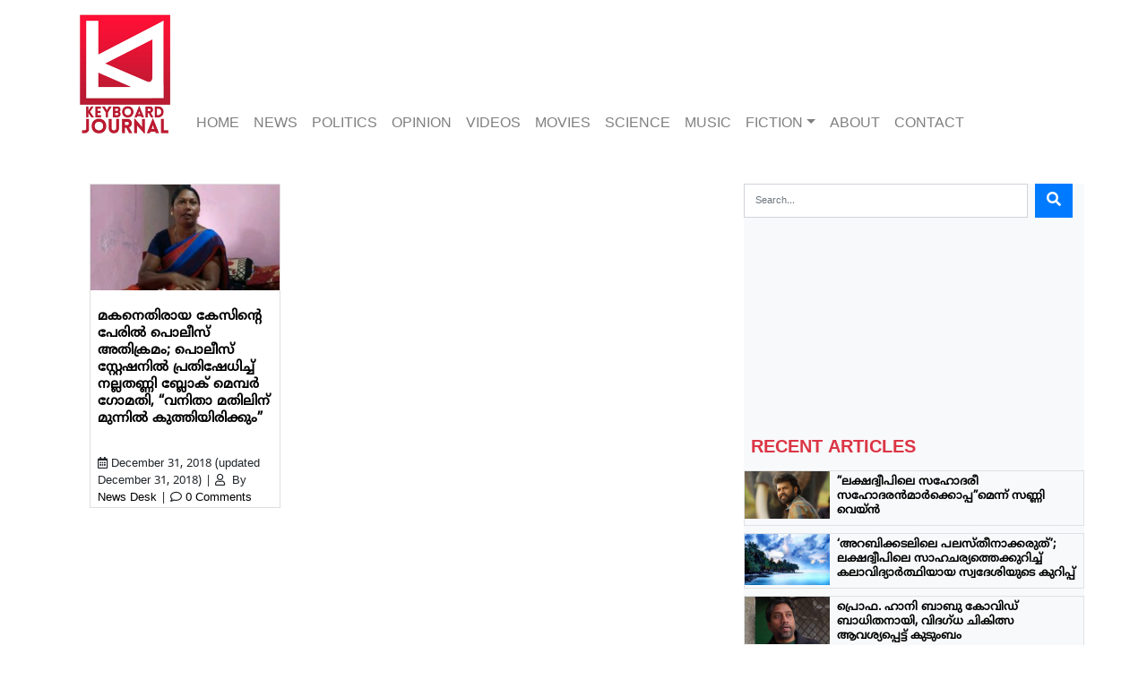

--- FILE ---
content_type: text/html; charset=UTF-8
request_url: https://keyboardjournal.com/tag/fake-cases/
body_size: 15262
content:
<!DOCTYPE html>
<html class="no-js" lang="en-GB">
<head>
  <meta charset="utf-8">
  <meta http-equiv="X-UA-Compatible" content="IE=edge">
  <meta name="viewport" content="width=device-width, initial-scale=1.0">
  <title>fake cases &#8211; Keyboard journal</title>
<meta name='robots' content='max-image-preview:large' />
<link rel='dns-prefetch' href='//cdnjs.cloudflare.com' />
<link rel='dns-prefetch' href='//ajax.googleapis.com' />
<link rel='dns-prefetch' href='//use.fontawesome.com' />

<link rel='stylesheet' id='wp-block-library-css' href='https://keyboardjournal.com/wp-includes/css/dist/block-library/style.min.css' type='text/css' media='all' />
<style id='classic-theme-styles-inline-css' type='text/css'>
/*! This file is auto-generated */
.wp-block-button__link{color:#fff;background-color:#32373c;border-radius:9999px;box-shadow:none;text-decoration:none;padding:calc(.667em + 2px) calc(1.333em + 2px);font-size:1.125em}.wp-block-file__button{background:#32373c;color:#fff;text-decoration:none}
</style>
<style id='global-styles-inline-css' type='text/css'>
:root{--wp--preset--aspect-ratio--square: 1;--wp--preset--aspect-ratio--4-3: 4/3;--wp--preset--aspect-ratio--3-4: 3/4;--wp--preset--aspect-ratio--3-2: 3/2;--wp--preset--aspect-ratio--2-3: 2/3;--wp--preset--aspect-ratio--16-9: 16/9;--wp--preset--aspect-ratio--9-16: 9/16;--wp--preset--color--black: #000000;--wp--preset--color--cyan-bluish-gray: #abb8c3;--wp--preset--color--white: #ffffff;--wp--preset--color--pale-pink: #f78da7;--wp--preset--color--vivid-red: #cf2e2e;--wp--preset--color--luminous-vivid-orange: #ff6900;--wp--preset--color--luminous-vivid-amber: #fcb900;--wp--preset--color--light-green-cyan: #7bdcb5;--wp--preset--color--vivid-green-cyan: #00d084;--wp--preset--color--pale-cyan-blue: #8ed1fc;--wp--preset--color--vivid-cyan-blue: #0693e3;--wp--preset--color--vivid-purple: #9b51e0;--wp--preset--gradient--vivid-cyan-blue-to-vivid-purple: linear-gradient(135deg,rgba(6,147,227,1) 0%,rgb(155,81,224) 100%);--wp--preset--gradient--light-green-cyan-to-vivid-green-cyan: linear-gradient(135deg,rgb(122,220,180) 0%,rgb(0,208,130) 100%);--wp--preset--gradient--luminous-vivid-amber-to-luminous-vivid-orange: linear-gradient(135deg,rgba(252,185,0,1) 0%,rgba(255,105,0,1) 100%);--wp--preset--gradient--luminous-vivid-orange-to-vivid-red: linear-gradient(135deg,rgba(255,105,0,1) 0%,rgb(207,46,46) 100%);--wp--preset--gradient--very-light-gray-to-cyan-bluish-gray: linear-gradient(135deg,rgb(238,238,238) 0%,rgb(169,184,195) 100%);--wp--preset--gradient--cool-to-warm-spectrum: linear-gradient(135deg,rgb(74,234,220) 0%,rgb(151,120,209) 20%,rgb(207,42,186) 40%,rgb(238,44,130) 60%,rgb(251,105,98) 80%,rgb(254,248,76) 100%);--wp--preset--gradient--blush-light-purple: linear-gradient(135deg,rgb(255,206,236) 0%,rgb(152,150,240) 100%);--wp--preset--gradient--blush-bordeaux: linear-gradient(135deg,rgb(254,205,165) 0%,rgb(254,45,45) 50%,rgb(107,0,62) 100%);--wp--preset--gradient--luminous-dusk: linear-gradient(135deg,rgb(255,203,112) 0%,rgb(199,81,192) 50%,rgb(65,88,208) 100%);--wp--preset--gradient--pale-ocean: linear-gradient(135deg,rgb(255,245,203) 0%,rgb(182,227,212) 50%,rgb(51,167,181) 100%);--wp--preset--gradient--electric-grass: linear-gradient(135deg,rgb(202,248,128) 0%,rgb(113,206,126) 100%);--wp--preset--gradient--midnight: linear-gradient(135deg,rgb(2,3,129) 0%,rgb(40,116,252) 100%);--wp--preset--font-size--small: 13px;--wp--preset--font-size--medium: 20px;--wp--preset--font-size--large: 36px;--wp--preset--font-size--x-large: 42px;--wp--preset--spacing--20: 0.44rem;--wp--preset--spacing--30: 0.67rem;--wp--preset--spacing--40: 1rem;--wp--preset--spacing--50: 1.5rem;--wp--preset--spacing--60: 2.25rem;--wp--preset--spacing--70: 3.38rem;--wp--preset--spacing--80: 5.06rem;--wp--preset--shadow--natural: 6px 6px 9px rgba(0, 0, 0, 0.2);--wp--preset--shadow--deep: 12px 12px 50px rgba(0, 0, 0, 0.4);--wp--preset--shadow--sharp: 6px 6px 0px rgba(0, 0, 0, 0.2);--wp--preset--shadow--outlined: 6px 6px 0px -3px rgba(255, 255, 255, 1), 6px 6px rgba(0, 0, 0, 1);--wp--preset--shadow--crisp: 6px 6px 0px rgba(0, 0, 0, 1);}:where(.is-layout-flex){gap: 0.5em;}:where(.is-layout-grid){gap: 0.5em;}body .is-layout-flex{display: flex;}.is-layout-flex{flex-wrap: wrap;align-items: center;}.is-layout-flex > :is(*, div){margin: 0;}body .is-layout-grid{display: grid;}.is-layout-grid > :is(*, div){margin: 0;}:where(.wp-block-columns.is-layout-flex){gap: 2em;}:where(.wp-block-columns.is-layout-grid){gap: 2em;}:where(.wp-block-post-template.is-layout-flex){gap: 1.25em;}:where(.wp-block-post-template.is-layout-grid){gap: 1.25em;}.has-black-color{color: var(--wp--preset--color--black) !important;}.has-cyan-bluish-gray-color{color: var(--wp--preset--color--cyan-bluish-gray) !important;}.has-white-color{color: var(--wp--preset--color--white) !important;}.has-pale-pink-color{color: var(--wp--preset--color--pale-pink) !important;}.has-vivid-red-color{color: var(--wp--preset--color--vivid-red) !important;}.has-luminous-vivid-orange-color{color: var(--wp--preset--color--luminous-vivid-orange) !important;}.has-luminous-vivid-amber-color{color: var(--wp--preset--color--luminous-vivid-amber) !important;}.has-light-green-cyan-color{color: var(--wp--preset--color--light-green-cyan) !important;}.has-vivid-green-cyan-color{color: var(--wp--preset--color--vivid-green-cyan) !important;}.has-pale-cyan-blue-color{color: var(--wp--preset--color--pale-cyan-blue) !important;}.has-vivid-cyan-blue-color{color: var(--wp--preset--color--vivid-cyan-blue) !important;}.has-vivid-purple-color{color: var(--wp--preset--color--vivid-purple) !important;}.has-black-background-color{background-color: var(--wp--preset--color--black) !important;}.has-cyan-bluish-gray-background-color{background-color: var(--wp--preset--color--cyan-bluish-gray) !important;}.has-white-background-color{background-color: var(--wp--preset--color--white) !important;}.has-pale-pink-background-color{background-color: var(--wp--preset--color--pale-pink) !important;}.has-vivid-red-background-color{background-color: var(--wp--preset--color--vivid-red) !important;}.has-luminous-vivid-orange-background-color{background-color: var(--wp--preset--color--luminous-vivid-orange) !important;}.has-luminous-vivid-amber-background-color{background-color: var(--wp--preset--color--luminous-vivid-amber) !important;}.has-light-green-cyan-background-color{background-color: var(--wp--preset--color--light-green-cyan) !important;}.has-vivid-green-cyan-background-color{background-color: var(--wp--preset--color--vivid-green-cyan) !important;}.has-pale-cyan-blue-background-color{background-color: var(--wp--preset--color--pale-cyan-blue) !important;}.has-vivid-cyan-blue-background-color{background-color: var(--wp--preset--color--vivid-cyan-blue) !important;}.has-vivid-purple-background-color{background-color: var(--wp--preset--color--vivid-purple) !important;}.has-black-border-color{border-color: var(--wp--preset--color--black) !important;}.has-cyan-bluish-gray-border-color{border-color: var(--wp--preset--color--cyan-bluish-gray) !important;}.has-white-border-color{border-color: var(--wp--preset--color--white) !important;}.has-pale-pink-border-color{border-color: var(--wp--preset--color--pale-pink) !important;}.has-vivid-red-border-color{border-color: var(--wp--preset--color--vivid-red) !important;}.has-luminous-vivid-orange-border-color{border-color: var(--wp--preset--color--luminous-vivid-orange) !important;}.has-luminous-vivid-amber-border-color{border-color: var(--wp--preset--color--luminous-vivid-amber) !important;}.has-light-green-cyan-border-color{border-color: var(--wp--preset--color--light-green-cyan) !important;}.has-vivid-green-cyan-border-color{border-color: var(--wp--preset--color--vivid-green-cyan) !important;}.has-pale-cyan-blue-border-color{border-color: var(--wp--preset--color--pale-cyan-blue) !important;}.has-vivid-cyan-blue-border-color{border-color: var(--wp--preset--color--vivid-cyan-blue) !important;}.has-vivid-purple-border-color{border-color: var(--wp--preset--color--vivid-purple) !important;}.has-vivid-cyan-blue-to-vivid-purple-gradient-background{background: var(--wp--preset--gradient--vivid-cyan-blue-to-vivid-purple) !important;}.has-light-green-cyan-to-vivid-green-cyan-gradient-background{background: var(--wp--preset--gradient--light-green-cyan-to-vivid-green-cyan) !important;}.has-luminous-vivid-amber-to-luminous-vivid-orange-gradient-background{background: var(--wp--preset--gradient--luminous-vivid-amber-to-luminous-vivid-orange) !important;}.has-luminous-vivid-orange-to-vivid-red-gradient-background{background: var(--wp--preset--gradient--luminous-vivid-orange-to-vivid-red) !important;}.has-very-light-gray-to-cyan-bluish-gray-gradient-background{background: var(--wp--preset--gradient--very-light-gray-to-cyan-bluish-gray) !important;}.has-cool-to-warm-spectrum-gradient-background{background: var(--wp--preset--gradient--cool-to-warm-spectrum) !important;}.has-blush-light-purple-gradient-background{background: var(--wp--preset--gradient--blush-light-purple) !important;}.has-blush-bordeaux-gradient-background{background: var(--wp--preset--gradient--blush-bordeaux) !important;}.has-luminous-dusk-gradient-background{background: var(--wp--preset--gradient--luminous-dusk) !important;}.has-pale-ocean-gradient-background{background: var(--wp--preset--gradient--pale-ocean) !important;}.has-electric-grass-gradient-background{background: var(--wp--preset--gradient--electric-grass) !important;}.has-midnight-gradient-background{background: var(--wp--preset--gradient--midnight) !important;}.has-small-font-size{font-size: var(--wp--preset--font-size--small) !important;}.has-medium-font-size{font-size: var(--wp--preset--font-size--medium) !important;}.has-large-font-size{font-size: var(--wp--preset--font-size--large) !important;}.has-x-large-font-size{font-size: var(--wp--preset--font-size--x-large) !important;}
:where(.wp-block-post-template.is-layout-flex){gap: 1.25em;}:where(.wp-block-post-template.is-layout-grid){gap: 1.25em;}
:where(.wp-block-columns.is-layout-flex){gap: 2em;}:where(.wp-block-columns.is-layout-grid){gap: 2em;}
:root :where(.wp-block-pullquote){font-size: 1.5em;line-height: 1.6;}
</style>
<link rel='stylesheet' id='bootstrap-css-css' href='https://cdnjs.cloudflare.com/ajax/libs/twitter-bootstrap/4.2.1/css/bootstrap.min.css' type='text/css' media='all' />
<link rel='stylesheet' id='fontawesome5-css-css' href='https://use.fontawesome.com/releases/v5.4.1/css/all.css' type='text/css' media='all' />
<link rel='stylesheet' id='b4st-css-css' href='https://keyboardjournal.com/wp-content/themes/KeyBoard/theme/b4st.css' type='text/css' media='all' />
<link rel='stylesheet' id='editor-style-css-css' href='https://keyboardjournal.com/wp-content/themes/KeyBoard/theme/editor-style.css' type='text/css' media='all' />
<link rel="https://api.w.org/" href="https://keyboardjournal.com/wp-json/" /><link rel="alternate" title="JSON" type="application/json" href="https://keyboardjournal.com/wp-json/wp/v2/tags/755" /><link rel="icon" href="https://keyboardjournal.com/wp-content/uploads/2018/09/cropped-logo-keybord-1-32x32.jpg" sizes="32x32" />
<link rel="icon" href="https://keyboardjournal.com/wp-content/uploads/2018/09/cropped-logo-keybord-1-192x192.jpg" sizes="192x192" />
<link rel="apple-touch-icon" href="https://keyboardjournal.com/wp-content/uploads/2018/09/cropped-logo-keybord-1-180x180.jpg" />
<meta name="msapplication-TileImage" content="https://keyboardjournal.com/wp-content/uploads/2018/09/cropped-logo-keybord-1-270x270.jpg" />
</head>

<body class="archive tag tag-fake-cases tag-755">


<nav id="navbar" class="navbar navbar-expand-md navbar-light">
<div class='container d-flex'>

    <a class="navbar-brand d-none d-sm-block" style="width: 110px!important; height: 141px!important" href="https://keyboardjournal.com/"><img src="https://keyboardjournal.com/wp-content/themes/KeyBoard/theme/img/logo1.png" width="110" height="141"/></a>


    <a class="navbar-brand d-block d-sm-none " href="https://keyboardjournal.com/"><img src="https://keyboardjournal.com/wp-content/themes/KeyBoard/theme/img/logo1.png" width="40" height="51"/></a>


    


    <button class="navbar-toggler ml-auto p-2" type="button" data-toggle="collapse" data-target="#navbarDropdown" aria-controls="navbarDropdown" aria-expanded="false" aria-label="Toggle navigation">
      <span class="navbar-toggler-icon"></span>
    </button>

    <div class="collapse navbar-collapse align-self-end ml-auto" id="navbarDropdown">
      <ul id="menu-top-menu" class="navbar-nav mr-auto mt-2 mt-lg-0 "><li  id="menu-item-19" class="menu-item menu-item-type-custom menu-item-object-custom menu-item-home nav-item nav-item-19"><a href="https://keyboardjournal.com/" class="nav-link">HOME</a></li>
<li  id="menu-item-37" class="menu-item menu-item-type-taxonomy menu-item-object-category nav-item nav-item-37"><a href="https://keyboardjournal.com/category/news/" class="nav-link">NEWS</a></li>
<li  id="menu-item-39" class="menu-item menu-item-type-taxonomy menu-item-object-category nav-item nav-item-39"><a href="https://keyboardjournal.com/category/politics/" class="nav-link">POLITICS</a></li>
<li  id="menu-item-38" class="menu-item menu-item-type-taxonomy menu-item-object-category nav-item nav-item-38"><a href="https://keyboardjournal.com/category/opinion/" class="nav-link">OPINION</a></li>
<li  id="menu-item-41" class="menu-item menu-item-type-taxonomy menu-item-object-category nav-item nav-item-41"><a href="https://keyboardjournal.com/category/videos/" class="nav-link">VIDEOS</a></li>
<li  id="menu-item-35" class="menu-item menu-item-type-taxonomy menu-item-object-category nav-item nav-item-35"><a href="https://keyboardjournal.com/category/movies/" class="nav-link">MOVIES</a></li>
<li  id="menu-item-40" class="menu-item menu-item-type-taxonomy menu-item-object-category nav-item nav-item-40"><a href="https://keyboardjournal.com/category/science/" class="nav-link">SCIENCE</a></li>
<li  id="menu-item-36" class="menu-item menu-item-type-taxonomy menu-item-object-category nav-item nav-item-36"><a href="https://keyboardjournal.com/category/music/" class="nav-link">MUSIC</a></li>
<li  id="menu-item-2207" class="menu-item menu-item-type-custom menu-item-object-custom menu-item-has-children dropdown nav-item nav-item-2207"><a href="#" class="nav-link dropdown-toggle" data-toggle="dropdown" aria-haspopup="true" aria-expanded="false">FICTION</a>
<ul class="dropdown-menu depth_0">
	<li  id="menu-item-2211" class="menu-item menu-item-type-post_type menu-item-object-page nav-item nav-item-2211"><a class="dropdown-item" href="https://keyboardjournal.com/graphic-novel/" class="nav-link">Graphic Novel</a></li>
</ul>
</li>
<li  id="menu-item-4171" class="menu-item menu-item-type-post_type menu-item-object-page nav-item nav-item-4171"><a href="https://keyboardjournal.com/about/" class="nav-link">About</a></li>
<li  id="menu-item-4170" class="menu-item menu-item-type-post_type menu-item-object-page nav-item nav-item-4170"><a href="https://keyboardjournal.com/contact/" class="nav-link">Contact</a></li>
</ul>
        
    </div>

  </div>
</nav>


<main id="main" class="container mt-5">
  <div class="row">

    <div class="col-sm">
      <div id="content" role="main">

        

  <div class="col-sm-4 d-flex align-items-stretch">
<article role="article" id="post_2416" class="mb-5 post-2416 post type-post status-publish format-standard has-post-thumbnail hentry category-kerala category-news category-politics tag-fake-cases tag-gomathi tag-munnar-police" >
  <header class="card h-300">

    <a href="https://keyboardjournal.com/pomblai-orumai-leader-and-nallathanni-block-panchayath-member-gomathi-protests-fake-cases-charged-at-her-at-munnar-police-station/" alt="മകനെതിരായ കേസിന്‍റെ പേരിൽ പൊലീസ് അതിക്രമം; പൊലീസ് സ്റ്റേഷനിൽ പ്രതിഷേധിച്ച് ​നല്ലതണ്ണി ബ്ലോക് മെമ്പർ ​ഗോമതി, &#8220;വനിതാ മതിലിന് മുന്നിൽ കുത്തിയിരിക്കും&#8221;"><img width="300" height="168" src="https://keyboardjournal.com/wp-content/uploads/2018/12/gomathi-300x168.jpg" class="card-img-top&quot; wp-post-image" alt="" decoding="async" fetchpriority="high" srcset="https://keyboardjournal.com/wp-content/uploads/2018/12/gomathi-300x168.jpg 300w, https://keyboardjournal.com/wp-content/uploads/2018/12/gomathi-150x84.jpg 150w, https://keyboardjournal.com/wp-content/uploads/2018/12/gomathi.jpg 720w" sizes="(max-width: 300px) 100vw, 300px" /></a>
    <div class="card-body px-2">
    <h6 class="card-title">
      <a href="https://keyboardjournal.com/pomblai-orumai-leader-and-nallathanni-block-panchayath-member-gomathi-protests-fake-cases-charged-at-her-at-munnar-police-station/">
        മകനെതിരായ കേസിന്‍റെ പേരിൽ പൊലീസ് അതിക്രമം; പൊലീസ് സ്റ്റേഷനിൽ പ്രതിഷേധിച്ച് ​നല്ലതണ്ണി ബ്ലോക് മെമ്പർ ​ഗോമതി, &#8220;വനിതാ മതിലിന് മുന്നിൽ കുത്തിയിരിക്കും&#8221;      </a>
    </h6>
    </div>

    <p class="card-text px-2">
      <i class="far fa-calendar-alt"></i>&nbsp;<time class="entry-date published" datetime="2018-12-31T08:14:20+00:00">December 31, 2018</time> <time class="updated" datetime="2018-12-31T08:17:26+00:00">(updated December 31, 2018)</time>&nbsp;|
      <i class="far fa-user"></i>&nbsp; By <a href="https://keyboardjournal.com/author/sharpshoot9/" title="Posts by News Desk" rel="author">News Desk</a>&nbsp;|
      <i class="far fa-comment"></i>&nbsp;<a href="https://keyboardjournal.com/pomblai-orumai-leader-and-nallathanni-block-panchayath-member-gomathi-protests-fake-cases-charged-at-her-at-munnar-police-station/#respond">0 Comments</a>
    </p>
  </header>
  
</article>
</div>

  
  
  
      </div><!-- /#content -->
    </div>

    
<div id="sidebar" class="sidebar col-md-4 no-gutter bg-light px-0" role="navigation">


<section class="search-3 widget_search"><div class="d-sm-none d-md-block"><form class="form-inline mb-3" role="search" method="get" id="searchform" action="https://keyboardjournal.com/" >
      <input class="form-control col-md-10 mr-sm-2" type="text" value="" placeholder="Search..." name="s" id="s" />
      <button type="submit" id="searchsubmit" value="Search" class="btn btn-primary"><i class="fas fa-search"></i></button>
    </form></div></section><section class="widget_text custom_html-2 widget_custom_html"><div class="textwidget custom-html-widget"><div class="embed-responsive embed-responsive-16by9 mb-2">
	<iframe width="560" height="315" src="https://www.youtube.com/embed/DRkXgpLkfNQ" frameborder="0" allow="accelerometer; autoplay; encrypted-media; gyroscope; picture-in-picture" allowfullscreen></iframe></div></div></section>

<section id="recent" class="mt-2 pt-2" >

<h5 class="pl-2 pb-1 text-danger">RECENT ARTICLES</h5>



  <div class="row no-gutters border mb-2">

<div class="col-sm-3">

<a href="https://keyboardjournal.com/sunnywayne-and-prithviraj-with-lakshdweep/"> <img class="card-img-top img-fluid" src="https://keyboardjournal.com/wp-content/uploads/2021/05/sunny-284x160.png "> </a>

</div>

<div class="col-sm-9 pl-2 mt-1">

 <a href="https://keyboardjournal.com/sunnywayne-and-prithviraj-with-lakshdweep/" title="&#8221;ലക്ഷദ്വീപിലെ സഹോദരീ സഹോദരൻമാർക്കൊപ്പ&#8221;മെന്ന്  സണ്ണി വെയ്ൻ"><h6>&#8221;ലക്ഷദ്വീപിലെ സഹോദരീ സഹോദരൻമാർക്കൊപ്പ&#8221;മെന്ന്  സണ്ണി വെയ്ൻ</h6></a>
</div>
                 
                 

</div>

 <div class="row no-gutters border mb-2">

<div class="col-sm-3">

<a href="https://keyboardjournal.com/lakshadweep-citizen-writes-about-the-present-scenario-in-his-island/"> <img class="card-img-top img-fluid" src="https://keyboardjournal.com/wp-content/uploads/2021/05/dweep-for-web-265x160.png "> </a>

</div>

<div class="col-sm-9 pl-2 mt-1">

 <a href="https://keyboardjournal.com/lakshadweep-citizen-writes-about-the-present-scenario-in-his-island/" title="&#8216;അറബിക്കടലിലെ പലസ്തീനാക്കരുത്&#8217;;  ലക്ഷദ്വീപിലെ സാഹചര്യത്തെക്കുറിച്ച് കലാവിദ്യാര്‍ത്ഥിയായ സ്വദേശിയുടെ കുറിപ്പ്"><h6>&#8216;അറബിക്കടലിലെ പലസ്തീനാക്കരുത്&#8217;;  ലക്ഷദ്വീപിലെ സാഹചര്യത്തെക്കുറിച്ച് കലാവിദ്യാര്‍ത്ഥിയായ സ്വദേശിയുടെ കുറിപ്പ്</h6></a>
</div>
                 
                 

</div>

 <div class="row no-gutters border mb-2">

<div class="col-sm-3">

<a href="https://keyboardjournal.com/prof-hany-babu-is-covid-positive-family-demands-maha-government-to-ensure-better-treatment/"> <img class="card-img-top img-fluid" src="https://keyboardjournal.com/wp-content/uploads/2021/05/HBabu-284x160.png "> </a>

</div>

<div class="col-sm-9 pl-2 mt-1">

 <a href="https://keyboardjournal.com/prof-hany-babu-is-covid-positive-family-demands-maha-government-to-ensure-better-treatment/" title="പ്രൊഫ. ഹാനി ബാബു കോവിഡ് ബാധിതനായി, വിദഗ്ധ ചികിത്സ ആവശ്യപ്പെട്ട് കുടുംബം"><h6>പ്രൊഫ. ഹാനി ബാബു കോവിഡ് ബാധിതനായി, വിദഗ്ധ ചികിത്സ ആവശ്യപ്പെട്ട് കുടുംബം</h6></a>
</div>
                 
                 

</div>

 <div class="row no-gutters border mb-2">

<div class="col-sm-3">

<a href="https://keyboardjournal.com/bhima-koregaon-undertrial-prof-hany-babu-denied-of-treatment-for-acute-eye-infection-in-taloja-jail/"> <img class="card-img-top img-fluid" src="https://keyboardjournal.com/wp-content/uploads/2021/05/HBabu-284x160.png "> </a>

</div>

<div class="col-sm-9 pl-2 mt-1">

 <a href="https://keyboardjournal.com/bhima-koregaon-undertrial-prof-hany-babu-denied-of-treatment-for-acute-eye-infection-in-taloja-jail/" title="പ്രൊഫ. ഹാനി ബാബു ഗുരുതര രോഗാവസ്ഥയില്‍; ജയിലധികൃതര്‍ ചികിത്സ നിഷേധിക്കുന്നുവെന്ന് കുടുംബം"><h6>പ്രൊഫ. ഹാനി ബാബു ഗുരുതര രോഗാവസ്ഥയില്‍; ജയിലധികൃതര്‍ ചികിത്സ നിഷേധിക്കുന്നുവെന്ന് കുടുംബം</h6></a>
</div>
                 
                 

</div>

 <div class="row no-gutters border mb-2">

<div class="col-sm-3">

<a href="https://keyboardjournal.com/prof-hany-babu-gets-acute-eye-infection-spreading-over-the-face-family-calls-out-inaction-by-prison-authorities/"> <img class="card-img-top img-fluid" src="https://keyboardjournal.com/wp-content/uploads/2021/05/HBabu-284x160.png "> </a>

</div>

<div class="col-sm-9 pl-2 mt-1">

 <a href="https://keyboardjournal.com/prof-hany-babu-gets-acute-eye-infection-spreading-over-the-face-family-calls-out-inaction-by-prison-authorities/" title="Prof. Hany Babu&#8217;s health critical with acute eye infection; Family calls out inaction by prison authority"><h6>Prof. Hany Babu&#8217;s health critical with acute eye infection; Family calls out inaction by prison authority</h6></a>
</div>
                 
                 

</div>

 <div class="row no-gutters border mb-2">

<div class="col-sm-3">

<a href="https://keyboardjournal.com/from-aiims-siddique-kappan-shifted-back-to-mathura-jail-secretly-no-covid-test-done/"> <img class="card-img-top img-fluid" src="https://keyboardjournal.com/wp-content/uploads/2020/10/SK-284x160.png "> </a>

</div>

<div class="col-sm-9 pl-2 mt-1">

 <a href="https://keyboardjournal.com/from-aiims-siddique-kappan-shifted-back-to-mathura-jail-secretly-no-covid-test-done/" title="സിദ്ദീഖ് കാപ്പനെ എയിംസ് കോവിഡ് വാര്‍ഡില്‍ നിന്നും മഥുര ജയിലിലേക്ക് മാറ്റിയത് കോവിഡ് പരിശോധന നടത്താതെ, മതിയായ ചികിത്സ ലഭിച്ചില്ലെന്ന് സിദ്ദീഖ്"><h6>സിദ്ദീഖ് കാപ്പനെ എയിംസ് കോവിഡ് വാര്‍ഡില്‍ നിന്നും മഥുര ജയിലിലേക്ക് മാറ്റിയത് കോവിഡ് പരിശോധന നടത്താതെ, മതിയായ ചികിത്സ ലഭിച്ചില്ലെന്ന് സിദ്ദീഖ്</h6></a>
</div>
                 
                 

</div>

 <div class="row no-gutters border mb-2">

<div class="col-sm-3">

<a href="https://keyboardjournal.com/shailaja-padindalas-song-vote-haaki-a-searing-work-hinting-at-a-futuristic-gender-sensitive-abode/"> <img class="card-img-top img-fluid" src="https://keyboardjournal.com/wp-content/uploads/2021/05/Shailaja-interview-300x157.png "> </a>

</div>

<div class="col-sm-9 pl-2 mt-1">

 <a href="https://keyboardjournal.com/shailaja-padindalas-song-vote-haaki-a-searing-work-hinting-at-a-futuristic-gender-sensitive-abode/" title="Shailaja Padindala’s ‘Vote Haaki’, a searing work hinting at a futuristic gender sensitive abode"><h6>Shailaja Padindala’s ‘Vote Haaki’, a searing work hinting at a futuristic gender sensitive abode</h6></a>
</div>
                 
                 

</div>

 <div class="row no-gutters border mb-2">

<div class="col-sm-3">

<a href="https://keyboardjournal.com/hospital-staff-manhandles-youth-in-parappanangadi/"> <img class="card-img-top img-fluid" src="https://keyboardjournal.com/wp-content/uploads/2021/04/SHUAIB-284x160.png "> </a>

</div>

<div class="col-sm-9 pl-2 mt-1">

 <a href="https://keyboardjournal.com/hospital-staff-manhandles-youth-in-parappanangadi/" title="പരപ്പനങ്ങാടി സ്വകാര്യ ആശുപത്രിയിൽ ഭാര്യയ്ക്കും കുഞ്ഞിനുമൊപ്പമെത്തിയ യുവാവിന് സ്റ്റാഫിന്‍റെ അധിക്ഷേപം; &#8216;പരാതിപ്പെട്ടിട്ടും നടപടിയില്ല&#8217;"><h6>പരപ്പനങ്ങാടി സ്വകാര്യ ആശുപത്രിയിൽ ഭാര്യയ്ക്കും കുഞ്ഞിനുമൊപ്പമെത്തിയ യുവാവിന് സ്റ്റാഫിന്‍റെ അധിക്ഷേപം; &#8216;പരാതിപ്പെട്ടിട്ടും നടപടിയില്ല&#8217;</h6></a>
</div>
                 
                 

</div>

 <div class="row no-gutters border mb-2">

<div class="col-sm-3">

<a href="https://keyboardjournal.com/covid-stricken-siddique-kappan-is-chained-to-the-hospital-bed-says-reyhanath/"> <img class="card-img-top img-fluid" src="https://keyboardjournal.com/wp-content/uploads/2020/10/SK-284x160.png "> </a>

</div>

<div class="col-sm-9 pl-2 mt-1">

 <a href="https://keyboardjournal.com/covid-stricken-siddique-kappan-is-chained-to-the-hospital-bed-says-reyhanath/" title="കോവിഡ് ബാധിതനായ സിദ്ധീഖ് കാപ്പനെ ആശുപത്രിക്കട്ടിലില്‍ ചങ്ങലക്കിട്ടു; മാനസികമായി എത്ര തളര്‍ന്നിട്ടുണ്ടാവുമെന്ന് ഭാര്യ റെയ്ഹാനത്ത്"><h6>കോവിഡ് ബാധിതനായ സിദ്ധീഖ് കാപ്പനെ ആശുപത്രിക്കട്ടിലില്‍ ചങ്ങലക്കിട്ടു; മാനസികമായി എത്ര തളര്‍ന്നിട്ടുണ്ടാവുമെന്ന് ഭാര്യ റെയ്ഹാനത്ത്</h6></a>
</div>
                 
                 

</div>

 <div class="row no-gutters border mb-2">

<div class="col-sm-3">

<a href="https://keyboardjournal.com/siddique-kappan-covid-critical-says-advocate/"> <img class="card-img-top img-fluid" src="https://keyboardjournal.com/wp-content/uploads/2020/10/SK-284x160.png "> </a>

</div>

<div class="col-sm-9 pl-2 mt-1">

 <a href="https://keyboardjournal.com/siddique-kappan-covid-critical-says-advocate/" title="കോവിഡ്-സിദ്ദീഖ് കാപ്പന്‍റെ നില ഗുരുതരം; അടിയന്തിര ഇടപെടല്‍ ആവശ്യപ്പെട്ട് കുടുംബവും മാധ്യമ പ്രവര്‍ത്തകരും"><h6>കോവിഡ്-സിദ്ദീഖ് കാപ്പന്‍റെ നില ഗുരുതരം; അടിയന്തിര ഇടപെടല്‍ ആവശ്യപ്പെട്ട് കുടുംബവും മാധ്യമ പ്രവര്‍ത്തകരും</h6></a>
</div>
                 
                 

</div>

 <div class="row no-gutters border mb-2">

<div class="col-sm-3">

<a href="https://keyboardjournal.com/covid-19-why-not-the-money-spent-on-medicine-be-spent-on-more-beds-and-oxygen-plants-asks-dr-kafeel-khan/"> <img class="card-img-top img-fluid" src="https://keyboardjournal.com/wp-content/uploads/2021/04/kafeel-284x160.png "> </a>

</div>

<div class="col-sm-9 pl-2 mt-1">

 <a href="https://keyboardjournal.com/covid-19-why-not-the-money-spent-on-medicine-be-spent-on-more-beds-and-oxygen-plants-asks-dr-kafeel-khan/" title="CoVID 19; &#8221;Why not the money spent on more beds and oxygen plants?&#8221; Asks Dr Kafeel Khan"><h6>CoVID 19; &#8221;Why not the money spent on more beds and oxygen plants?&#8221; Asks Dr Kafeel Khan</h6></a>
</div>
                 
                 

</div>

 <div class="row no-gutters border mb-2">

<div class="col-sm-3">

<a href="https://keyboardjournal.com/advocate-bobby-thomas-replies-to-harish-vasudevan-on-valayar-case/"> <img class="card-img-top img-fluid" src="https://keyboardjournal.com/wp-content/uploads/2021/04/harish-for-web-1-284x160.png "> </a>

</div>

<div class="col-sm-9 pl-2 mt-1">

 <a href="https://keyboardjournal.com/advocate-bobby-thomas-replies-to-harish-vasudevan-on-valayar-case/" title="വാളയാര്‍ കേസ്: ഹരീഷ് വാസുദേവന്‍റെ അരോപണങ്ങള്‍ക്ക് മറുപടി പറഞ്ഞ് അഡ്വ. ബോബി തോമസ്"><h6>വാളയാര്‍ കേസ്: ഹരീഷ് വാസുദേവന്‍റെ അരോപണങ്ങള്‍ക്ക് മറുപടി പറഞ്ഞ് അഡ്വ. ബോബി തോമസ്</h6></a>
</div>
                 
                 

</div>

 <div class="row no-gutters border mb-2">

<div class="col-sm-3">

<a href="https://keyboardjournal.com/congress-and-cpim-responsible-for-bjp-growth-in-kerala-says-manikantan/"> <img class="card-img-top img-fluid" src="https://keyboardjournal.com/wp-content/uploads/2021/03/mani-for-web-284x160.png "> </a>

</div>

<div class="col-sm-9 pl-2 mt-1">

 <a href="https://keyboardjournal.com/congress-and-cpim-responsible-for-bjp-growth-in-kerala-says-manikantan/" title="കേരളത്തില്‍ ബിജെപി വളര്‍ച്ച സിപിഎമ്മിന്‍റെയും കോണ്‍ഗ്രസിന്‍റെയും കഴിവുകേട്-സി മണികണ്ഠന്‍"><h6>കേരളത്തില്‍ ബിജെപി വളര്‍ച്ച സിപിഎമ്മിന്‍റെയും കോണ്‍ഗ്രസിന്‍റെയും കഴിവുകേട്-സി മണികണ്ഠന്‍</h6></a>
</div>
                 
                 

</div>

 <div class="row no-gutters border mb-2">

<div class="col-sm-3">

<a href="https://keyboardjournal.com/my-condition-is-almost-similar-to-that-of-a-muslim-by-now-says-chithra-lekha/"> <img class="card-img-top img-fluid" src="https://keyboardjournal.com/wp-content/uploads/2020/11/Chitralekha-284x160.png "> </a>

</div>

<div class="col-sm-9 pl-2 mt-1">

 <a href="https://keyboardjournal.com/my-condition-is-almost-similar-to-that-of-a-muslim-by-now-says-chithra-lekha/" title="&#8220;My condition is almost similar to that of a Muslim by now, only after hearing that I am thinking of conversion&#8221; says Chitra Lekha"><h6>&#8220;My condition is almost similar to that of a Muslim by now, only after hearing that I am thinking of conversion&#8221; says Chitra Lekha</h6></a>
</div>
                 
                 

</div>

 <div class="row no-gutters border mb-2">

<div class="col-sm-3">

<a href="https://keyboardjournal.com/kerala-high-court-bans-rehana-fathima-from-airing-opinions/"> <img class="card-img-top img-fluid" src="https://keyboardjournal.com/wp-content/uploads/2020/11/rehana-new-284x160.png "> </a>

</div>

<div class="col-sm-9 pl-2 mt-1">

 <a href="https://keyboardjournal.com/kerala-high-court-bans-rehana-fathima-from-airing-opinions/" title="പാചക വിഡിയോ പോസ്റ്റ് ചെയ്തു; രെഹന ഫാത്തിമയ്ക്ക് അഭിപ്രായ സ്വാതന്ത്ര്യം വിലക്കി ഹൈക്കോടതി"><h6>പാചക വിഡിയോ പോസ്റ്റ് ചെയ്തു; രെഹന ഫാത്തിമയ്ക്ക് അഭിപ്രായ സ്വാതന്ത്ര്യം വിലക്കി ഹൈക്കോടതി</h6></a>
</div>
                 
                 

</div>

 <div class="row no-gutters border mb-2">

<div class="col-sm-3">

<a href="https://keyboardjournal.com/make-right-to-health-care-justifiable-through-legislation-demands-health-for-all/"> <img class="card-img-top img-fluid" src="https://keyboardjournal.com/wp-content/uploads/2020/11/FI-284x160.png "> </a>

</div>

<div class="col-sm-9 pl-2 mt-1">

 <a href="https://keyboardjournal.com/make-right-to-health-care-justifiable-through-legislation-demands-health-for-all/" title="&#8220;Make &#8216;right to health care&#8217; justifiable through legislation&#8221;; demands &#8216;Health for All&#8217;"><h6>&#8220;Make &#8216;right to health care&#8217; justifiable through legislation&#8221;; demands &#8216;Health for All&#8217;</h6></a>
</div>
                 
                 

</div>

 <div class="row no-gutters border mb-2">

<div class="col-sm-3">

<a href="https://keyboardjournal.com/arrested-journalist-siddique-kappans-wife-seeks-state-government-intervention-for-his-release/"> <img class="card-img-top img-fluid" src="https://keyboardjournal.com/wp-content/uploads/2020/11/SK-284x160.png "> </a>

</div>

<div class="col-sm-9 pl-2 mt-1">

 <a href="https://keyboardjournal.com/arrested-journalist-siddique-kappans-wife-seeks-state-government-intervention-for-his-release/" title="&#8220;മുഖ്യമന്ത്രിയുടെ മുഴുവന്‍ പിന്തുണയും വേണം&#8221;; സിദ്ദീഖ് കാപ്പന്‍റെ മോചനത്തിനായി സര്‍ക്കാര്‍ ഇടപെടല്‍ ആവശ്യപ്പെട്ട് ഭാര്യ റെയ്ഹാനത്"><h6>&#8220;മുഖ്യമന്ത്രിയുടെ മുഴുവന്‍ പിന്തുണയും വേണം&#8221;; സിദ്ദീഖ് കാപ്പന്‍റെ മോചനത്തിനായി സര്‍ക്കാര്‍ ഇടപെടല്‍ ആവശ്യപ്പെട്ട് ഭാര്യ റെയ്ഹാനത്</h6></a>
</div>
                 
                 

</div>

 <div class="row no-gutters border mb-2">

<div class="col-sm-3">

<a href="https://keyboardjournal.com/some-questions-against-police-version-of-the-encounter-killing-of-maoist-leader-velmrugan-in-wayanad/"> <img class="card-img-top img-fluid" src="https://keyboardjournal.com/wp-content/uploads/2020/11/velmurugan-284x160.png "> </a>

</div>

<div class="col-sm-9 pl-2 mt-1">

 <a href="https://keyboardjournal.com/some-questions-against-police-version-of-the-encounter-killing-of-maoist-leader-velmrugan-in-wayanad/" title="മാവോയിസ്റ്റ് നേതാവ് വേല്‍മുരുഗന്‍റെ ഏറ്റുമുട്ടല്‍ കൊലപാതകം; പൊലീസ് ഭാഷ്യം ഉയര്‍ത്തുന്ന ചോദ്യങ്ങള്‍"><h6>മാവോയിസ്റ്റ് നേതാവ് വേല്‍മുരുഗന്‍റെ ഏറ്റുമുട്ടല്‍ കൊലപാതകം; പൊലീസ് ഭാഷ്യം ഉയര്‍ത്തുന്ന ചോദ്യങ്ങള്‍</h6></a>
</div>
                 
                 

</div>

 <div class="row no-gutters border mb-2">

<div class="col-sm-3">

<a href="https://keyboardjournal.com/look-at-india-donald-trump-paris-accord/"> <img class="card-img-top img-fluid" src="https://keyboardjournal.com/wp-content/uploads/2020/10/trump-284x160.png "> </a>

</div>

<div class="col-sm-9 pl-2 mt-1">

 <a href="https://keyboardjournal.com/look-at-india-donald-trump-paris-accord/" title="&#8221;ഇന്ത്യയെ നോക്കൂ എത്ര വൃത്തികേടാണ്&#8221;- ഡോണൾഡ് റ്റ്രംപ്"><h6>&#8221;ഇന്ത്യയെ നോക്കൂ എത്ര വൃത്തികേടാണ്&#8221;- ഡോണൾഡ് റ്റ്രംപ്</h6></a>
</div>
                 
                 

</div>

 <div class="row no-gutters border mb-2">

<div class="col-sm-3">

<a href="https://keyboardjournal.com/journalist-for-freedom-protest-against-the-arrest-of-siddique-kappan/"> <img class="card-img-top img-fluid" src="https://keyboardjournal.com/wp-content/uploads/2020/10/chekkutty-284x160.png "> </a>

</div>

<div class="col-sm-9 pl-2 mt-1">

 <a href="https://keyboardjournal.com/journalist-for-freedom-protest-against-the-arrest-of-siddique-kappan/" title="സിദ്ധീഖ് കാപ്പന്‍റെ അറസ്റ്റ് രാജ്യത്തെ നീതിയുടെ അവസ്ഥയെ വെളിവാക്കുന്നുവെന്ന് എൻ പി ചേക്കുട്ടി; മോചനം ആവശ്യപ്പെട്ട് മാധ്യമ കൂട്ടായ്മയുടെ പ്രതിഷേധം"><h6>സിദ്ധീഖ് കാപ്പന്‍റെ അറസ്റ്റ് രാജ്യത്തെ നീതിയുടെ അവസ്ഥയെ വെളിവാക്കുന്നുവെന്ന് എൻ പി ചേക്കുട്ടി; മോചനം ആവശ്യപ്പെട്ട് മാധ്യമ കൂട്ടായ്മയുടെ പ്രതിഷേധം</h6></a>
</div>
                 
                 

</div>

 <div class="row no-gutters border mb-2">

<div class="col-sm-3">

<a href="https://keyboardjournal.com/muslim-youth-who-reach-universities-arent-going-to-stay-silent-thahir-jamal-on-najeeb/"> <img class="card-img-top img-fluid" src="https://keyboardjournal.com/wp-content/uploads/2020/10/najeeb-284x160.png "> </a>

</div>

<div class="col-sm-9 pl-2 mt-1">

 <a href="https://keyboardjournal.com/muslim-youth-who-reach-universities-arent-going-to-stay-silent-thahir-jamal-on-najeeb/" title="സവര്‍ണ ശക്തികളുടെ പ്രതിബന്ധങ്ങള്‍ മറികടന്ന് സര്‍വ്വകലാശാലയിലെത്തിയ മുസ്ലിം ചെറുപ്പം നിശ്ശബ്ദരാകാന്‍ തീരുമാനിച്ചിട്ടില്ല, നജീബ് തിരോധാന ദിനത്തില്‍ താഹിര്‍ ജമാല്‍"><h6>സവര്‍ണ ശക്തികളുടെ പ്രതിബന്ധങ്ങള്‍ മറികടന്ന് സര്‍വ്വകലാശാലയിലെത്തിയ മുസ്ലിം ചെറുപ്പം നിശ്ശബ്ദരാകാന്‍ തീരുമാനിച്ചിട്ടില്ല, നജീബ് തിരോധാന ദിനത്തില്‍ താഹിര്‍ ജമാല്‍</h6></a>
</div>
                 
                 

</div>

 <div class="row no-gutters border mb-2">

<div class="col-sm-3">

<a href="https://keyboardjournal.com/can-they-prove-these-allegations-right-asks-arrested-journalist-siddique-kappans-wife-reyhanath/"> <img class="card-img-top img-fluid" src="https://keyboardjournal.com/wp-content/uploads/2020/10/fm-284x160.png "> </a>

</div>

<div class="col-sm-9 pl-2 mt-1">

 <a href="https://keyboardjournal.com/can-they-prove-these-allegations-right-asks-arrested-journalist-siddique-kappans-wife-reyhanath/" title="&#8220;ഈ ആരോപണങ്ങളില്‍ ഏതെങ്കിലും അവര്‍ക്ക് തെളിയിക്കാന്‍ പറ്റുമോ?&#8221;യുഎപിഎ ചുമത്തപ്പെട്ട മാധ്യമപ്രവര്‍ത്തകന്‍ സിദ്ദീഖ് കാപ്പന്‍റെ ഭാര്യ റെയ്ഹാനത്"><h6>&#8220;ഈ ആരോപണങ്ങളില്‍ ഏതെങ്കിലും അവര്‍ക്ക് തെളിയിക്കാന്‍ പറ്റുമോ?&#8221;യുഎപിഎ ചുമത്തപ്പെട്ട മാധ്യമപ്രവര്‍ത്തകന്‍ സിദ്ദീഖ് കാപ്പന്‍റെ ഭാര്യ റെയ്ഹാനത്</h6></a>
</div>
                 
                 

</div>

 <div class="row no-gutters border mb-2">

<div class="col-sm-3">

<a href="https://keyboardjournal.com/hathras-reporting-malayali-journalist-siddique-kappan-arrested-under-uapa-and-sedition-alleged-conspiracy-charges/"> <img class="card-img-top img-fluid" src="https://keyboardjournal.com/wp-content/uploads/2020/10/SK-284x160.png "> </a>

</div>

<div class="col-sm-9 pl-2 mt-1">

 <a href="https://keyboardjournal.com/hathras-reporting-malayali-journalist-siddique-kappan-arrested-under-uapa-and-sedition-alleged-conspiracy-charges/" title="ഹത്രസ് റിപ്പോര്‍ട്ടിങ്; അഴിമുഖം റിപ്പോര്‍ട്ടര്‍ സിദ്ദീഖ് കാപ്പനെതിരെ യുഎപിഎ, ഗൂഢാലോചന കുറ്റമടക്കം ചാര്‍ത്തി യുപി പൊലീസ്"><h6>ഹത്രസ് റിപ്പോര്‍ട്ടിങ്; അഴിമുഖം റിപ്പോര്‍ട്ടര്‍ സിദ്ദീഖ് കാപ്പനെതിരെ യുഎപിഎ, ഗൂഢാലോചന കുറ്റമടക്കം ചാര്‍ത്തി യുപി പൊലീസ്</h6></a>
</div>
                 
                 

</div>

 <div class="row no-gutters border mb-2">

<div class="col-sm-3">

<a href="https://keyboardjournal.com/ambedkarite-students-organizations-call-for-nation-wide-strike-on-october-10-in-protest-to-hathras-rape-and-institutional-murder-of-manisha-valmiki/"> <img class="card-img-top img-fluid" src="https://keyboardjournal.com/wp-content/uploads/2020/10/Hatras-call-284x160.png "> </a>

</div>

<div class="col-sm-9 pl-2 mt-1">

 <a href="https://keyboardjournal.com/ambedkarite-students-organizations-call-for-nation-wide-strike-on-october-10-in-protest-to-hathras-rape-and-institutional-murder-of-manisha-valmiki/" title="ഹത്രസ്: ഒക്ടോബര്‍ 10ന് അംബേദ്കറെെറ്റ് വിദ്യാര്‍ത്ഥി സംഘടനകളുടെ നേതൃത്വത്തില്‍ രാജ്യവ്യാപക പ്രക്ഷോഭം"><h6>ഹത്രസ്: ഒക്ടോബര്‍ 10ന് അംബേദ്കറെെറ്റ് വിദ്യാര്‍ത്ഥി സംഘടനകളുടെ നേതൃത്വത്തില്‍ രാജ്യവ്യാപക പ്രക്ഷോഭം</h6></a>
</div>
                 
                 

</div>

 <div class="row no-gutters border mb-2">

<div class="col-sm-3">

<a href="https://keyboardjournal.com/bihar-students-writes-to-rjd-to-break-silence-on-incarceration-of-sharjeel-imam-and-meeran-haider/"> <img class="card-img-top img-fluid" src="https://keyboardjournal.com/wp-content/uploads/2020/10/bihar-students-letter-284x160.png "> </a>

</div>

<div class="col-sm-9 pl-2 mt-1">

 <a href="https://keyboardjournal.com/bihar-students-writes-to-rjd-to-break-silence-on-incarceration-of-sharjeel-imam-and-meeran-haider/" title="Bihar students writes to RJD to break silence on the incarceration of Sharjeel Imam and Meeran Haider"><h6>Bihar students writes to RJD to break silence on the incarceration of Sharjeel Imam and Meeran Haider</h6></a>
</div>
                 
                 

</div>

 <div class="row no-gutters border mb-2">

<div class="col-sm-3">

<a href="https://keyboardjournal.com/kerala-bhim-army-burns-manusmriti-and-yogi-adityanath-effigy-protesting-caste-rapes/"> <img class="card-img-top img-fluid" src="https://keyboardjournal.com/wp-content/uploads/2020/10/hathras-283x160.png "> </a>

</div>

<div class="col-sm-9 pl-2 mt-1">

 <a href="https://keyboardjournal.com/kerala-bhim-army-burns-manusmriti-and-yogi-adityanath-effigy-protesting-caste-rapes/" title="മനുസ്മൃതിയും യോഗി ആദിത്യനാഥിന്‍റെ കോലവും കത്തിച്ച് കേരള ഭീം ആര്‍മിയുടെ പ്രതിഷേധം"><h6>മനുസ്മൃതിയും യോഗി ആദിത്യനാഥിന്‍റെ കോലവും കത്തിച്ച് കേരള ഭീം ആര്‍മിയുടെ പ്രതിഷേധം</h6></a>
</div>
                 
                 

</div>

 <div class="row no-gutters border mb-2">

<div class="col-sm-3">

<a href="https://keyboardjournal.com/anti-caa-leader-gulfisha-fatima-says-she-is-being-mentally-tortured-in-jail/"> <img class="card-img-top img-fluid" src="https://keyboardjournal.com/wp-content/uploads/2020/09/Gulfisha-286x160.jpg "> </a>

</div>

<div class="col-sm-9 pl-2 mt-1">

 <a href="https://keyboardjournal.com/anti-caa-leader-gulfisha-fatima-says-she-is-being-mentally-tortured-in-jail/" title="ജയിലില്‍ മാനസിക പീഡനമെന്ന് ഗുല്‍ഫിഷാ ഫാത്തിമ; &#8216;ജയില്‍ ഉദ്യോഗസ്ഥര്‍ വിളിക്കുന്നത് വിദ്യാഭ്യാസം നേടിയ ഭീകരവാദി എന്ന്&#8217;"><h6>ജയിലില്‍ മാനസിക പീഡനമെന്ന് ഗുല്‍ഫിഷാ ഫാത്തിമ; &#8216;ജയില്‍ ഉദ്യോഗസ്ഥര്‍ വിളിക്കുന്നത് വിദ്യാഭ്യാസം നേടിയ ഭീകരവാദി എന്ന്&#8217;</h6></a>
</div>
                 
                 

</div>

 <div class="row no-gutters border mb-2">

<div class="col-sm-3">

<a href="https://keyboardjournal.com/photojournalist-kamran-yousuf-speaks-about-police-attack-against-him-in-pulwama/"> <img class="card-img-top img-fluid" src="https://keyboardjournal.com/wp-content/uploads/2020/09/kamran-2-284x160.png "> </a>

</div>

<div class="col-sm-9 pl-2 mt-1">

 <a href="https://keyboardjournal.com/photojournalist-kamran-yousuf-speaks-about-police-attack-against-him-in-pulwama/" title="&#8221;അവരില്‍നിന്നും രക്ഷപ്പെട്ടില്ലായിരുന്നെങ്കില്‍ അവരെന്നെ കൊല്ലുമായിരുന്നു&#8221;; പൊലീസ് ആക്രമണത്തെക്കുറിച്ച് കശ്മീരി മാധ്യമ പ്രവര്‍ത്തകന്‍ കമ്രാന്‍ യൂസുഫ്"><h6>&#8221;അവരില്‍നിന്നും രക്ഷപ്പെട്ടില്ലായിരുന്നെങ്കില്‍ അവരെന്നെ കൊല്ലുമായിരുന്നു&#8221;; പൊലീസ് ആക്രമണത്തെക്കുറിച്ച് കശ്മീരി മാധ്യമ പ്രവര്‍ത്തകന്‍ കമ്രാന്‍ യൂസുഫ്</h6></a>
</div>
                 
                 

</div>

 <div class="row no-gutters border mb-2">

<div class="col-sm-3">

<a href="https://keyboardjournal.com/dr-kafeel-khan-recounts-on-custodial-torture-and-threats-faced-inside-mathura-jail-in-public-address/"> <img class="card-img-top img-fluid" src="https://keyboardjournal.com/wp-content/uploads/2020/09/final-284x160.png "> </a>

</div>

<div class="col-sm-9 pl-2 mt-1">

 <a href="https://keyboardjournal.com/dr-kafeel-khan-recounts-on-custodial-torture-and-threats-faced-inside-mathura-jail-in-public-address/" title="&#8220;They asked me to forget the children died in oxygen tragedy, how will I? They died in front of our eyes&#8221;; Dr Kafeel Khan"><h6>&#8220;They asked me to forget the children died in oxygen tragedy, how will I? They died in front of our eyes&#8221;; Dr Kafeel Khan</h6></a>
</div>
                 
                 

</div>

 <div class="row no-gutters border mb-2">

<div class="col-sm-3">

<a href="https://keyboardjournal.com/dr-kafeel-khan-released/"> <img class="card-img-top img-fluid" src="https://keyboardjournal.com/wp-content/uploads/2020/09/release-284x160.png "> </a>

</div>

<div class="col-sm-9 pl-2 mt-1">

 <a href="https://keyboardjournal.com/dr-kafeel-khan-released/" title="ഡോ. കഫീല്‍ ഖാന്‍ ജയില്‍ മോചിതനായി"><h6>ഡോ. കഫീല്‍ ഖാന്‍ ജയില്‍ മോചിതനായി</h6></a>
</div>
                 
                 

</div>

 <div class="row no-gutters border mb-2">

<div class="col-sm-3">

<a href="https://keyboardjournal.com/aligarh-district-magistrate-and-mathura-jail-superintendent-moves-to-block-dr-kafeel-khans-release/"> <img class="card-img-top img-fluid" src="https://keyboardjournal.com/wp-content/uploads/2020/02/pc-1-284x160.png "> </a>

</div>

<div class="col-sm-9 pl-2 mt-1">

 <a href="https://keyboardjournal.com/aligarh-district-magistrate-and-mathura-jail-superintendent-moves-to-block-dr-kafeel-khans-release/" title="ഡോ.കഫീല്‍ ഖാന്‍റെ മോചനം തടയാന്‍ നീക്കങ്ങള്‍ നടക്കുന്നതായി സഹോദരന്‍; കോടതിയലക്ഷ്യ ഹര്‍ജി നല്‍കുമെന്നും അദീല്‍ഖാന്‍"><h6>ഡോ.കഫീല്‍ ഖാന്‍റെ മോചനം തടയാന്‍ നീക്കങ്ങള്‍ നടക്കുന്നതായി സഹോദരന്‍; കോടതിയലക്ഷ്യ ഹര്‍ജി നല്‍കുമെന്നും അദീല്‍ഖാന്‍</h6></a>
</div>
                 
                 

</div>

 <div class="row no-gutters border mb-2">

<div class="col-sm-3">

<a href="https://keyboardjournal.com/nsa-against-dr-kafeel-khan-revoked-by-allahabad-high-court-order-in-sc-direction/"> <img class="card-img-top img-fluid" src="https://keyboardjournal.com/wp-content/uploads/2019/09/kafeel-delhi-presser-2-284x160.png "> </a>

</div>

<div class="col-sm-9 pl-2 mt-1">

 <a href="https://keyboardjournal.com/nsa-against-dr-kafeel-khan-revoked-by-allahabad-high-court-order-in-sc-direction/" title="ഡോ.കഫീല്‍ ഖാനെതിരെയുള്ള ദേശ സുരക്ഷാ നിയമം പിന്‍വലിച്ച് അലഹാബാദ് ഹെെ കോടതി; ഉടന്‍ മോചിപ്പിക്കണമെന്ന് ഉത്തരവ്"><h6>ഡോ.കഫീല്‍ ഖാനെതിരെയുള്ള ദേശ സുരക്ഷാ നിയമം പിന്‍വലിച്ച് അലഹാബാദ് ഹെെ കോടതി; ഉടന്‍ മോചിപ്പിക്കണമെന്ന് ഉത്തരവ്</h6></a>
</div>
                 
                 

</div>

 <div class="row no-gutters border mb-2">

<div class="col-sm-3">

<a href="https://keyboardjournal.com/is-bengaluru-violence-just-an-immature-reaction-to-blasphemy-know-what-really-happened/"> <img class="card-img-top img-fluid" src="https://keyboardjournal.com/wp-content/uploads/2020/08/firing-284x160.png "> </a>

</div>

<div class="col-sm-9 pl-2 mt-1">

 <a href="https://keyboardjournal.com/is-bengaluru-violence-just-an-immature-reaction-to-blasphemy-know-what-really-happened/" title="UAPA, Goonda act to be invoked; Is Bengaluru violence just an immature reaction to &#8216;blasphemy&#8217;?"><h6>UAPA, Goonda act to be invoked; Is Bengaluru violence just an immature reaction to &#8216;blasphemy&#8217;?</h6></a>
</div>
                 
                 

</div>

 <div class="row no-gutters border mb-2">

<div class="col-sm-3">

<a href="https://keyboardjournal.com/no-trust-in-chief-ministers-words-labor-leader-g-gomathi-as-rehabilitation-package-on-pettimudi-declared/"> <img class="card-img-top img-fluid" src="https://keyboardjournal.com/wp-content/uploads/2020/01/gomathi-284x160.png "> </a>

</div>

<div class="col-sm-9 pl-2 mt-1">

 <a href="https://keyboardjournal.com/no-trust-in-chief-ministers-words-labor-leader-g-gomathi-as-rehabilitation-package-on-pettimudi-declared/" title="കവളപ്പാറ-പുത്തുമല പുനരധിവാസ മാതൃക പെട്ടിമുടിയിലും നടപ്പാക്കുമെന്ന് പിണറായി വിജയൻ; മുഖ്യമന്ത്രിയിലുള്ള വിശ്വാസം പോയെന്ന് ​ഗോമതി"><h6>കവളപ്പാറ-പുത്തുമല പുനരധിവാസ മാതൃക പെട്ടിമുടിയിലും നടപ്പാക്കുമെന്ന് പിണറായി വിജയൻ; മുഖ്യമന്ത്രിയിലുള്ള വിശ്വാസം പോയെന്ന് ​ഗോമതി</h6></a>
</div>
                 
                 

</div>

 <div class="row no-gutters border mb-2">

<div class="col-sm-3">

<a href="https://keyboardjournal.com/kk-ashraf-writes-on-the-new-environment-impact-assessment-draft-2020/"> <img class="card-img-top img-fluid" src="https://keyboardjournal.com/wp-content/uploads/2020/08/ASHRAF-CARD-284x160.png "> </a>

</div>

<div class="col-sm-9 pl-2 mt-1">

 <a href="https://keyboardjournal.com/kk-ashraf-writes-on-the-new-environment-impact-assessment-draft-2020/" title="കോർപറേറ്റുകൾക്ക് പരവതാനി വിരിക്കുന്ന പുതിയ ഇ.ഐ.എ ഡ്രാഫ്റ്റ്"><h6>കോർപറേറ്റുകൾക്ക് പരവതാനി വിരിക്കുന്ന പുതിയ ഇ.ഐ.എ ഡ്രാഫ്റ്റ്</h6></a>
</div>
                 
                 

</div>

 <div class="row no-gutters border mb-2">

<div class="col-sm-3">

<a href="https://keyboardjournal.com/they-would-not-be-living-in-single-room-line-houses-if-they-own-land-says-gomathi-about-tea-plantation-laborers-killed-in-pettimudi-landslide/"> <img class="card-img-top img-fluid" src="https://keyboardjournal.com/wp-content/uploads/2020/08/pettimudi-l-284x160.png "> </a>

</div>

<div class="col-sm-9 pl-2 mt-1">

 <a href="https://keyboardjournal.com/they-would-not-be-living-in-single-room-line-houses-if-they-own-land-says-gomathi-about-tea-plantation-laborers-killed-in-pettimudi-landslide/" title="&#8220;സ്വന്തമായി ഭൂമി ഉണ്ടായിരുന്നെങ്കിൽ അവരിത്രയും പേർ ലയങ്ങളിൽ ഉണ്ടാകുമായിരുന്നില്ല&#8221;; പെട്ടിമുടി ദുരന്തത്തെ കുറിച്ച് ​ഗോമതി"><h6>&#8220;സ്വന്തമായി ഭൂമി ഉണ്ടായിരുന്നെങ്കിൽ അവരിത്രയും പേർ ലയങ്ങളിൽ ഉണ്ടാകുമായിരുന്നില്ല&#8221;; പെട്ടിമുടി ദുരന്തത്തെ കുറിച്ച് ​ഗോമതി</h6></a>
</div>
                 
                 

</div>




</section>





  



</div>

  </div><!-- /.row -->
</main><!-- /.container -->


<footer id="footer" class="mt-5 bg-dark">
  <div class="container">
        <div class="row pt-5 pb-4" id="footer" role="navigation">
      <div class="media_video-2 widget_media_video col-sm"><div style="width:100%;" class="wp-video"><!--[if lt IE 9]><script>document.createElement('video');</script><![endif]-->
<video class="wp-video-shortcode" id="video-2416-1" preload="metadata" controls="controls"><source type="video/youtube" src="https://www.youtube.com/watch?v=rMGbkOw4gCg&#038;_=1" /><a href="https://www.youtube.com/watch?v=rMGbkOw4gCg">https://www.youtube.com/watch?v=rMGbkOw4gCg</a></video></div></div><div class="media_video-3 widget_media_video col-sm"><div style="width:100%;" class="wp-video"><video class="wp-video-shortcode" id="video-2416-2" preload="metadata" controls="controls"><source type="video/youtube" src="https://www.youtube.com/watch?v=3BybMVzd9ZI&#038;_=2" /><a href="https://www.youtube.com/watch?v=3BybMVzd9ZI">https://www.youtube.com/watch?v=3BybMVzd9ZI</a></video></div></div><div class="media_video-4 widget_media_video col-sm"><div style="width:100%;" class="wp-video"><video class="wp-video-shortcode" id="video-2416-3" preload="metadata" controls="controls"><source type="video/youtube" src="https://www.youtube.com/watch?v=zOFINy20SL0&#038;_=3" /><a href="https://www.youtube.com/watch?v=zOFINy20SL0">https://www.youtube.com/watch?v=zOFINy20SL0</a></video></div></div>    </div>
      </div>

  


</footer>


<!--    <div class="container">
      <div class="row pt-3">
        <div class="col-sm">
          <p class="text-center text-sm-left">&copy; 2026 <a href="https://keyboardjournal.com/">Keyboard journal</a></p>
        </div>
        <div class="col-sm">
          <p class="text-center text-sm-right"></p>
        </div>
      </div>
    </div>
		-->
<p>Web Design Services by <a href="https://g.co/kgs/GdBMVV" rel="external noopener" target="_blank">Tutochan Web Designer</a></p>

<link rel='stylesheet' id='mediaelement-css' href='https://keyboardjournal.com/wp-includes/js/mediaelement/mediaelementplayer-legacy.min.css' type='text/css' media='all' />
<link rel='stylesheet' id='wp-mediaelement-css' href='https://keyboardjournal.com/wp-includes/js/mediaelement/wp-mediaelement.min.css' type='text/css' media='all' />
<script type="text/javascript" src="https://cdnjs.cloudflare.com/ajax/libs/modernizr/2.8.3/modernizr.min.js" id="modernizr-js"></script>
<script type="text/javascript" src="https://ajax.googleapis.com/ajax/libs/jquery/3.3.1/jquery.min.js" id="jquery-min-js-js"></script>
<script type="text/javascript" src="https://cdnjs.cloudflare.com/ajax/libs/popper.js/1.14.3/umd/popper.min.js" id="popper-js"></script>
<script type="text/javascript" src="https://cdnjs.cloudflare.com/ajax/libs/twitter-bootstrap/4.2.1/js/bootstrap.min.js" id="bootstrap-js-js"></script>
<script type="text/javascript" src="https://cdnjs.cloudflare.com/ajax/libs/slick-carousel/1.6.0/slick.js" id="slick-js-js"></script>
<script type="text/javascript" src="https://keyboardjournal.com/wp-content/themes/KeyBoard/theme/b4st.js" id="b4st-js-js"></script>
<script type="text/javascript" src="https://keyboardjournal.com/wp-includes/js/jquery/jquery.min.js" id="jquery-core-js"></script>
<script type="text/javascript" src="https://keyboardjournal.com/wp-includes/js/jquery/jquery-migrate.min.js" id="jquery-migrate-js"></script>
<script type="text/javascript" id="mediaelement-core-js-before">
/* <![CDATA[ */
var mejsL10n = {"language":"en","strings":{"mejs.download-file":"Download File","mejs.install-flash":"You are using a browser that does not have Flash player enabled or installed. Please turn on your Flash player plugin or download the latest version from https:\/\/get.adobe.com\/flashplayer\/","mejs.fullscreen":"Fullscreen","mejs.play":"Play","mejs.pause":"Pause","mejs.time-slider":"Time Slider","mejs.time-help-text":"Use Left\/Right Arrow keys to advance one second, Up\/Down arrows to advance ten seconds.","mejs.live-broadcast":"Live Broadcast","mejs.volume-help-text":"Use Up\/Down Arrow keys to increase or decrease volume.","mejs.unmute":"Unmute","mejs.mute":"Mute","mejs.volume-slider":"Volume Slider","mejs.video-player":"Video Player","mejs.audio-player":"Audio Player","mejs.captions-subtitles":"Captions\/Subtitles","mejs.captions-chapters":"Chapters","mejs.none":"None","mejs.afrikaans":"Afrikaans","mejs.albanian":"Albanian","mejs.arabic":"Arabic","mejs.belarusian":"Belarusian","mejs.bulgarian":"Bulgarian","mejs.catalan":"Catalan","mejs.chinese":"Chinese","mejs.chinese-simplified":"Chinese (Simplified)","mejs.chinese-traditional":"Chinese (Traditional)","mejs.croatian":"Croatian","mejs.czech":"Czech","mejs.danish":"Danish","mejs.dutch":"Dutch","mejs.english":"English","mejs.estonian":"Estonian","mejs.filipino":"Filipino","mejs.finnish":"Finnish","mejs.french":"French","mejs.galician":"Galician","mejs.german":"German","mejs.greek":"Greek","mejs.haitian-creole":"Haitian Creole","mejs.hebrew":"Hebrew","mejs.hindi":"Hindi","mejs.hungarian":"Hungarian","mejs.icelandic":"Icelandic","mejs.indonesian":"Indonesian","mejs.irish":"Irish","mejs.italian":"Italian","mejs.japanese":"Japanese","mejs.korean":"Korean","mejs.latvian":"Latvian","mejs.lithuanian":"Lithuanian","mejs.macedonian":"Macedonian","mejs.malay":"Malay","mejs.maltese":"Maltese","mejs.norwegian":"Norwegian","mejs.persian":"Persian","mejs.polish":"Polish","mejs.portuguese":"Portuguese","mejs.romanian":"Romanian","mejs.russian":"Russian","mejs.serbian":"Serbian","mejs.slovak":"Slovak","mejs.slovenian":"Slovenian","mejs.spanish":"Spanish","mejs.swahili":"Swahili","mejs.swedish":"Swedish","mejs.tagalog":"Tagalog","mejs.thai":"Thai","mejs.turkish":"Turkish","mejs.ukrainian":"Ukrainian","mejs.vietnamese":"Vietnamese","mejs.welsh":"Welsh","mejs.yiddish":"Yiddish"}};
/* ]]> */
</script>
<script type="text/javascript" src="https://keyboardjournal.com/wp-includes/js/mediaelement/mediaelement-and-player.min.js" id="mediaelement-core-js"></script>
<script type="text/javascript" src="https://keyboardjournal.com/wp-includes/js/mediaelement/mediaelement-migrate.min.js" id="mediaelement-migrate-js"></script>
<script type="text/javascript" id="mediaelement-js-extra">
/* <![CDATA[ */
var _wpmejsSettings = {"pluginPath":"\/wp-includes\/js\/mediaelement\/","classPrefix":"mejs-","stretching":"responsive","audioShortcodeLibrary":"mediaelement","videoShortcodeLibrary":"mediaelement"};
/* ]]> */
</script>
<script type="text/javascript" src="https://keyboardjournal.com/wp-includes/js/mediaelement/wp-mediaelement.min.js" id="wp-mediaelement-js"></script>
<script type="text/javascript" src="https://keyboardjournal.com/wp-includes/js/mediaelement/renderers/vimeo.min.js" id="mediaelement-vimeo-js"></script>


</body>
</html>


<!-- Page cached by LiteSpeed Cache 7.6.2 on 2026-01-27 16:01:39 -->

--- FILE ---
content_type: text/css
request_url: https://keyboardjournal.com/wp-content/themes/KeyBoard/theme/editor-style.css
body_size: 1324
content:
/*
 * KeyBoard CSS
 */

/* Sticky Footer */

@font-face {
  font-family: 'Noto Sans Malayalam';
  src: url('m-font/NotoSansMalayalam-Bold.ttf'),;
  src: url('m-font/NotoSansMalayalam-Regular.ttf'),
       url('m-font/NotoSansMalayalamUI-Bold.ttf'), 
       url('m-font/NotoSansMalayalamUI-Regular.ttf') 
      
}

body{background-color: #fff!important;font-family: "Noto Sans Malayalam", sans-serif!important;
  font-size: 16px;line-height: 1.4;}
p,h1,h2,h3,h4,h5,h6{font-family: "Noto Sans Malayalam", sans-serif!important;
word-wrap: break-word;
}

h1,h2,h3,h4,h5,h6{font-weight: bold;}
article p{font-size: 1.2rem;line-height: 1.5}


a{color: #000;} a:hover{color: #0982a1;text-decoration: none;}

h1{font-size:1.4rem;}
h2{font-size: 1.2rem;}
h4{font-size: 1.09rem; line-height: 1.3;}
h6{font-size: .96rem;line-height: 1.3; /*font-weight: bold;*/}


.badge, .badge a  {color: #fff!important;
 font-family:Arial,Helvetica Neue,Helvetica,sans-serif; font-weight: 100}

.no-gutters {
  margin-right: 0;
  margin-left: 0;

  > .col,
  > [class*="col-"] {
    padding-right: 0;
    padding-left: 0;
  }
}




* {
  border-radius: 0 !important;
}
* {
  -webkit-border-radius: 0 !important;
     -moz-border-radius: 0 !important;
          border-radius: 0 !important;
}



body {
    display: flex;
    min-height: 100vh;
    flex-direction: column;
}
main {
    flex: 1 0 auto;
}

.site-header-image {
  display: block;
  margin: auto;
}

.wp-caption {}
.wp-caption-text {}
.sticky {}
.screen-reader-text {}
.gallery-caption {}

.bypostauthor {}

.alignleft {
  float: left;
}

.alignright {
  float: right;
}

.aligncenter {
  clear: both;
  display: block;
}

/* Max img widths */

img,
.size-auto,
.size-full,
.size-large,
.size-medium,
.size-thumbnail {
  max-width: 100%;
  height: auto;
}

/* Author bio */

.author-bio .avatar {
  border: 1px solid #dee2e6;
  border-radius: 50%;
}

/* Main content */

/* Sidebar */

/* Hide form placeholders on focus */

input:focus::-webkit-input-placeholder { color: transparent; }
input:focus:-moz-placeholder { color: transparent; } /* FF 4-18 */
input:focus::-moz-placeholder { color: transparent; } /* FF 19+ */
textarea:focus::-webkit-input-placeholder { color: transparent; }
textarea:focus:-moz-placeholder { color: transparent; } /* FF 4-18 */
textarea:focus::-moz-placeholder { color: transparent; } /* FF 19+ */

/* Comments */

#comments,
#reply-title {
  margin-top: 1.5rem;
  margin-bottom: 1rem;
}

.commentlist,
.commentlist ul {
  padding-left: 0;
}

.commentlist li {
  padding: 1rem;
}

.comment-meta {
  margin-bottom: 1rem;
}

.comment > .children {
  margin-top: 1rem;
  margin-right: -0.625rem;
  margin-bottom: -1.625rem;
}
/* Site footer */

/*
.form-control {
    
    font-size: .8rem;
    font-weight: 400;
   }*/

.navbar-expand-md .navbar-nav .nav-link{padding-bottom: 0px!important; text-transform: uppercase;}

/*.card:hover{
-webkit-box-shadow: -1px 9px 10px 4px rgba(0,0,0,0.75);
-moz-box-shadow: -1px 9px 10px 4px rgba(0,0,0,0.75);
box-shadow: -1px 9px 10px 4px rgba(0,0,0,0.75);
}*/

.form-inline .form-control{font-size: .7rem;}

.bx{position: relative;}

.cat-box{position: absolute; bottom: 0;left: 0}



.fakeimg {
    height: 200px;
    background: #aaa;
  }


.slick-slide {
    margin: 0px 3px;
}

.slick-slide img {
    width: 100%;
}

.slick-slider
{
    position: relative;
    display: block;
    box-sizing: border-box;
    -webkit-user-select: none;
    -moz-user-select: none;
    -ms-user-select: none;
            user-select: none;
    -webkit-touch-callout: none;
    -khtml-user-select: none;
    -ms-touch-action: pan-y;
        touch-action: pan-y;
    -webkit-tap-highlight-color: transparent;
}

.slick-list
{
    position: relative;
    display: block;
    overflow: hidden;
    margin: 0;
    padding: 0;
}
.slick-list:focus
{
    outline: none;
}
.slick-list.dragging
{
    cursor: pointer;
    cursor: hand;
}

.slick-slider .slick-track,
.slick-slider .slick-list
{
    -webkit-transform: translate3d(0, 0, 0);
       -moz-transform: translate3d(0, 0, 0);
        -ms-transform: translate3d(0, 0, 0);
         -o-transform: translate3d(0, 0, 0);
            transform: translate3d(0, 0, 0);
}

.slick-track
{
    position: relative;
    top: 0;
    left: 0;
    display: block;
}
.slick-track:before,
.slick-track:after
{
    display: table;
    content: '';
}
.slick-track:after
{
    clear: both;
}
.slick-loading .slick-track
{
    visibility: hidden;
}

.slick-slide
{
    display: none;
    float: left;
    height: 100%;
    min-height: 1px;
}
[dir='rtl'] .slick-slide
{
    float: right;
}
.slick-slide img
{
    display: block;
}
.slick-slide.slick-loading img
{
    display: none;
}
.slick-slide.dragging img
{
    pointer-events: none;
}
.slick-initialized .slick-slide
{
    display: block;
}
.slick-loading .slick-slide
{
    visibility: hidden;
}
.slick-vertical .slick-slide
{
    display: block;
    height: auto;
    border: 1px solid transparent;
}
.slick-arrow.slick-hidden {
    display: none;
}
  
.key-post-slider .card-body{height: 160px!important;background: #f2f4f6 !important}
#featured .card-body{height:150px!important }
#recent h6 {font-size: .8rem!important;font-weight:bold ;}

article .card-text{font-size: .8rem!important;}




// Extra large devices (large desktops, 1200px and up)
@media (min-width: 1200px) {

.tl-height{max-height: 179px!important}

.navbar-brand{ width:80px!important; margin-right:6px!important;}

}

.cldr{position: absolute;top: 3rem; left: 6rem;}
.ddate{font-size: 5rem; color: black;}
.dday{}
.my{}

.navbar > .container, .navbar > .container-fluid{display: block;}